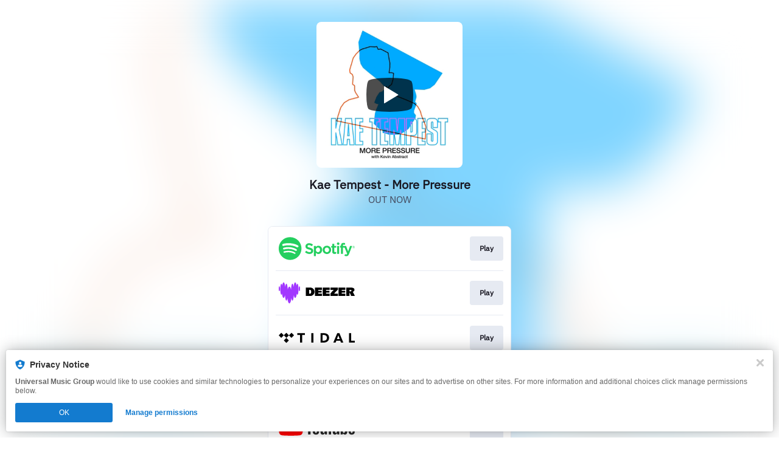

--- FILE ---
content_type: image/svg+xml
request_url: https://services.linkfire.com/logo_mailinglist_onlight.svg
body_size: 3155
content:
<?xml version="1.0" encoding="utf-8"?>
<!-- Generator: Adobe Illustrator 21.1.0, SVG Export Plug-In . SVG Version: 6.00 Build 0)  -->
<svg version="1.1" xmlns="http://www.w3.org/2000/svg" xmlns:xlink="http://www.w3.org/1999/xlink" x="0px" y="0px"
	 viewBox="0 0 125 40" enable-background="new 0 0 125 40" xml:space="preserve">
<g id="bg" display="none">
	<rect display="inline" fill="#FFFFFF" width="125" height="40"/>
</g>
<g id="icons">
	<g>
		<g transform="translate(0,-952.36218)">
			<path d="M11.211,959.428c-0.101-0.081-0.244-0.081-0.345,0l-10.599,8.469l0.086,0.078l10.506,8.929
				c0.103,0.088,0.254,0.088,0.357,0l10.506-8.929l0.086-0.078L11.211,959.428z M0,969.113v10.952c0,0.244,0.294,0.368,0.469,0.197
				l5.662-5.539c0.116-0.114,0.11-0.302-0.014-0.407L0,969.113L0,969.113z M22.077,969.113l-6.117,5.203
				c-0.124,0.105-0.13,0.294-0.014,0.407l5.662,5.539c0.175,0.171,0.469,0.047,0.469-0.197V969.113L22.077,969.113z M7.012,975.404
				l-5.607,5.491c-0.177,0.173-0.054,0.473,0.193,0.473h18.879c0.247,0,0.37-0.3,0.193-0.473l-5.607-5.491
				c-0.102-0.1-0.263-0.105-0.372-0.013l-3.301,2.804c-0.205,0.171-0.502,0.171-0.707,0l-3.301-2.804
				C7.276,975.298,7.114,975.304,7.012,975.404z"/>
		</g>
		<g>
			<path d="M33.335,15.494l4.266,11.376l4.284-11.376h2.465v13.537h-1.706V17.77h-0.038l-4.228,11.261h-1.536L32.615,17.77h-0.038
				v11.261H30.87V15.494H33.335z"/>
			<path d="M55.763,28.994c-0.278,0.163-0.664,0.246-1.157,0.246c-0.417,0-0.748-0.116-0.995-0.35
				c-0.246-0.234-0.37-0.616-0.37-1.148c-0.442,0.531-0.957,0.914-1.545,1.148c-0.588,0.234-1.223,0.35-1.906,0.35
				c-0.442,0-0.863-0.05-1.261-0.152c-0.398-0.1-0.743-0.259-1.033-0.473s-0.521-0.497-0.692-0.844
				c-0.171-0.347-0.256-0.768-0.256-1.261c0-0.556,0.095-1.011,0.284-1.365c0.19-0.354,0.439-0.641,0.749-0.862
				c0.309-0.221,0.664-0.389,1.061-0.502c0.398-0.114,0.806-0.208,1.223-0.284c0.442-0.089,0.863-0.155,1.261-0.2
				c0.399-0.044,0.749-0.107,1.052-0.189c0.303-0.082,0.543-0.202,0.72-0.36c0.177-0.158,0.266-0.389,0.266-0.692
				c0-0.354-0.066-0.638-0.199-0.854c-0.133-0.215-0.303-0.378-0.512-0.493c-0.208-0.113-0.442-0.189-0.701-0.228
				c-0.259-0.037-0.515-0.057-0.768-0.057c-0.683,0-1.251,0.129-1.706,0.389c-0.455,0.259-0.701,0.749-0.739,1.469h-1.612
				c0.026-0.607,0.152-1.119,0.379-1.535c0.228-0.418,0.531-0.755,0.91-1.015c0.379-0.259,0.812-0.446,1.299-0.559
				c0.486-0.114,1.008-0.171,1.564-0.171c0.442,0,0.881,0.032,1.317,0.095s0.831,0.192,1.185,0.388
				c0.354,0.196,0.638,0.47,0.853,0.823c0.215,0.353,0.322,0.813,0.322,1.38v5.032c0,0.379,0.022,0.656,0.067,0.832
				c0.044,0.177,0.192,0.265,0.446,0.265c0.139,0,0.303-0.025,0.493-0.076V28.994z M53.147,23.969
				c-0.202,0.152-0.468,0.261-0.797,0.33c-0.329,0.069-0.673,0.126-1.033,0.17c-0.36,0.045-0.724,0.095-1.09,0.152
				c-0.367,0.057-0.696,0.147-0.986,0.274c-0.291,0.125-0.528,0.305-0.711,0.537c-0.183,0.233-0.275,0.55-0.275,0.952
				c0,0.265,0.053,0.488,0.161,0.67c0.107,0.183,0.247,0.33,0.417,0.443c0.17,0.113,0.37,0.196,0.597,0.246
				c0.228,0.05,0.467,0.075,0.721,0.075c0.53,0,0.986-0.072,1.365-0.217c0.379-0.144,0.689-0.327,0.929-0.547
				c0.24-0.22,0.417-0.458,0.53-0.717c0.114-0.257,0.171-0.5,0.171-0.727V23.969z"/>
			<path d="M57.356,17.467v-1.972h1.611v1.972H57.356z M58.967,19.23v9.802h-1.611V19.23H58.967z"/>
			<path d="M63.176,15.494v13.537h-1.611V15.494H63.176z"/>
			<path d="M65.773,17.467v-1.972h1.611v1.972H65.773z M67.384,19.23v9.802h-1.611V19.23H67.384z"/>
			<path d="M71.403,19.23v1.555h0.038c0.67-1.188,1.732-1.782,3.186-1.782c0.644,0,1.182,0.089,1.611,0.266
				c0.43,0.176,0.777,0.423,1.043,0.739c0.266,0.315,0.452,0.691,0.559,1.127c0.107,0.437,0.161,0.92,0.161,1.451v6.446H76.39
				v-6.636c0-0.606-0.177-1.087-0.531-1.44c-0.354-0.354-0.84-0.531-1.459-0.531c-0.493,0-0.92,0.076-1.28,0.228
				c-0.36,0.152-0.66,0.366-0.901,0.644c-0.24,0.279-0.42,0.604-0.54,0.977c-0.12,0.373-0.18,0.781-0.18,1.223v5.536h-1.612V19.23
				H71.403z"/>
			<path d="M87.784,31.8c-0.733,0.796-1.884,1.195-3.451,1.195c-0.455,0-0.919-0.051-1.393-0.152
				c-0.474-0.102-0.904-0.266-1.29-0.494s-0.705-0.525-0.957-0.891s-0.392-0.815-0.417-1.346h1.612
				c0.012,0.291,0.104,0.537,0.275,0.739c0.17,0.203,0.379,0.366,0.626,0.494c0.246,0.126,0.514,0.218,0.806,0.275
				c0.291,0.057,0.569,0.085,0.834,0.085c0.53,0,0.979-0.092,1.346-0.275c0.366-0.184,0.67-0.436,0.91-0.759
				c0.24-0.323,0.413-0.712,0.521-1.166c0.107-0.455,0.161-0.954,0.161-1.498v-0.645h-0.038c-0.278,0.607-0.698,1.052-1.261,1.337
				c-0.563,0.285-1.16,0.427-1.791,0.427c-0.733,0-1.372-0.132-1.915-0.399c-0.543-0.265-0.998-0.622-1.365-1.071
				c-0.367-0.449-0.642-0.973-0.825-1.574s-0.275-1.235-0.275-1.906c0-0.581,0.076-1.178,0.227-1.791
				c0.152-0.613,0.404-1.17,0.759-1.669c0.354-0.499,0.822-0.91,1.403-1.232c0.581-0.323,1.295-0.484,2.143-0.484
				c0.619,0,1.188,0.136,1.706,0.408c0.518,0.271,0.922,0.68,1.213,1.222h0.019V19.23h1.517v8.967
				C88.883,29.802,88.517,31.003,87.784,31.8z M85.727,27.392c0.372-0.221,0.673-0.512,0.9-0.872
				c0.228-0.36,0.395-0.768,0.503-1.223c0.107-0.455,0.161-0.909,0.161-1.364c0-0.43-0.05-0.854-0.152-1.27
				c-0.101-0.418-0.262-0.793-0.483-1.128c-0.221-0.334-0.509-0.604-0.862-0.806c-0.354-0.202-0.784-0.303-1.29-0.303
				c-0.518,0-0.961,0.098-1.327,0.294c-0.366,0.197-0.667,0.458-0.901,0.786c-0.234,0.329-0.404,0.708-0.512,1.138
				c-0.107,0.43-0.161,0.878-0.161,1.346c0,0.442,0.044,0.885,0.132,1.327c0.088,0.442,0.24,0.844,0.455,1.204
				c0.215,0.36,0.499,0.651,0.853,0.872c0.354,0.221,0.796,0.332,1.327,0.332S85.354,27.613,85.727,27.392z"/>
			<path d="M98.647,15.494v12.02h7.167v1.517h-8.968V15.494H98.647z"/>
			<path d="M107.217,17.467v-1.972h1.611v1.972H107.217z M108.828,19.23v9.802h-1.611V19.23H108.828z"/>
			<path d="M112.563,26.842c0.152,0.246,0.351,0.442,0.597,0.588c0.246,0.145,0.525,0.249,0.834,0.312
				c0.309,0.064,0.628,0.095,0.957,0.095c0.253,0,0.518-0.019,0.796-0.057c0.278-0.038,0.534-0.108,0.768-0.208
				c0.233-0.102,0.426-0.25,0.578-0.446c0.152-0.197,0.228-0.446,0.228-0.749c0-0.418-0.158-0.733-0.474-0.948
				c-0.316-0.215-0.711-0.389-1.185-0.521c-0.474-0.134-0.989-0.253-1.546-0.361c-0.556-0.107-1.071-0.259-1.545-0.454
				c-0.474-0.197-0.869-0.471-1.185-0.825c-0.316-0.354-0.474-0.847-0.474-1.479c0-0.494,0.11-0.917,0.332-1.27
				c0.221-0.354,0.505-0.642,0.853-0.863c0.347-0.221,0.739-0.385,1.175-0.493c0.436-0.107,0.869-0.161,1.299-0.161
				c0.556,0,1.068,0.047,1.536,0.142c0.467,0.095,0.881,0.26,1.242,0.494c0.36,0.234,0.647,0.549,0.863,0.948
				c0.215,0.397,0.341,0.894,0.379,1.488h-1.612c-0.026-0.316-0.107-0.578-0.246-0.787c-0.139-0.208-0.316-0.375-0.531-0.502
				c-0.215-0.126-0.452-0.218-0.711-0.275c-0.259-0.057-0.521-0.085-0.787-0.085c-0.24,0-0.483,0.019-0.73,0.057
				c-0.246,0.038-0.471,0.105-0.673,0.2c-0.202,0.094-0.366,0.221-0.493,0.378c-0.126,0.158-0.189,0.364-0.189,0.616
				c0,0.278,0.098,0.509,0.294,0.692c0.196,0.183,0.446,0.334,0.748,0.455c0.303,0.12,0.645,0.221,1.024,0.303
				c0.379,0.082,0.758,0.167,1.137,0.255c0.404,0.089,0.799,0.197,1.185,0.323c0.386,0.126,0.727,0.294,1.024,0.502
				c0.296,0.208,0.537,0.471,0.72,0.786c0.183,0.316,0.275,0.708,0.275,1.176c0,0.594-0.123,1.087-0.37,1.479
				c-0.247,0.391-0.569,0.707-0.967,0.948c-0.398,0.24-0.847,0.407-1.346,0.502s-0.995,0.142-1.488,0.142
				c-0.543,0-1.061-0.057-1.555-0.171c-0.493-0.113-0.929-0.299-1.308-0.559c-0.379-0.259-0.682-0.6-0.91-1.024
				c-0.228-0.423-0.354-0.939-0.379-1.545h1.612C112.329,26.295,112.411,26.596,112.563,26.842z"/>
			<path d="M125,19.23v1.422h-1.953v6.086c0,0.189,0.015,0.341,0.048,0.455c0.032,0.113,0.091,0.202,0.18,0.265
				c0.088,0.064,0.212,0.105,0.37,0.124c0.158,0.018,0.363,0.028,0.616,0.028H125v1.422h-1.232c-0.417,0-0.775-0.029-1.072-0.085
				s-0.537-0.161-0.72-0.313s-0.319-0.366-0.408-0.644c-0.089-0.278-0.133-0.644-0.133-1.099v-6.238h-1.668V19.23h1.668v-2.938
				h1.612v2.938H125z"/>
		</g>
	</g>
</g>
</svg>
